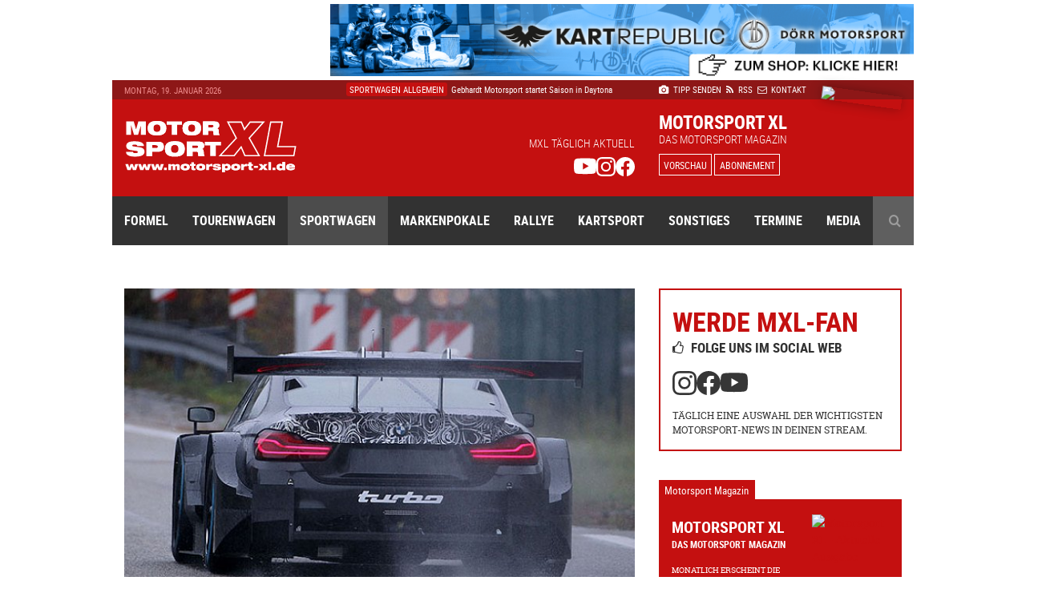

--- FILE ---
content_type: text/html; charset=UTF-8
request_url: https://www.motorsport-xl.de/news/2018/DTM/Roll-out-des-BMW-M4-DTM-mit-Zwei-Liter-Turbomotor-33462.html
body_size: 11664
content:
<!doctype html><html class="no-js" lang="de" prefix="og: ogp.me/ns#"><head><meta charset="utf-8"><meta http-equiv="X-UA-Compatible" content="IE=edge"><meta name="viewport" content="width=device-width, initial-scale=1"><title>Roll-out des BMW M4 DTM mit Zwei-Liter-Turbomotor - DTM - Motorsport XL</title><meta name="description" content="Voller Fokus auf die DTM-Saison 2019: Der nach Class-1-Reglement modifizierte BMW M4 DTM, angetrieben vom neu entwickelten BMW Zwei-Liter-Turbomotor, hat im BMW Group Werk Dingolfing seine Premiere erlebt."><meta name="keywords" content="DTM, saison, class, turbo, power"><meta name="author" content="Motorsport XL - RIMO Verlags GmbH"><meta name="robots" content="index, follow"><link rel="canonical" href="https://www.motorsport-xl.de/news/2018/DTM/Roll-out-des-BMW-M4-DTM-mit-Zwei-Liter-Turbomotor-33462.html"><link rel="alternate" href="https://www.motorsport-xl.de/news/2018/DTM/Roll-out-des-BMW-M4-DTM-mit-Zwei-Liter-Turbomotor-33462.html" hreflang="x-default"><meta name="date" content="Mon, 29 Oct 18 08:45:00 +0100"><meta http-equiv="last-modified" content="Sun, 18 Jan 26 15:04:00 +0100"><link href="https://www.motorsport-xl.de/public/img/ct_600x400_f027-p90328893_highres_dingolfing_ger_27th_.jpg" rel="image_src"><meta name="og:site_name" content="Motorsport XL - RIMO Verlags GmbH"><meta name="og:title" content="Roll-out des BMW M4 DTM mit Zwei-Liter-Turbomotor - DTM - Motorsport XL"><meta name="og:url" content="https://www.motorsport-xl.de/news/2018/DTM/Roll-out-des-BMW-M4-DTM-mit-Zwei-Liter-Turbomotor-33462.html"><meta name="og:description" content="Voller Fokus auf die DTM-Saison 2019: Der nach Class-1-Reglement modifizierte BMW M4 DTM, angetrieben vom neu entwickelten BMW Zwei-Liter-Turbomotor, hat im BMW Group Werk Dingolfing seine Premiere erlebt."><meta name="og:type" content="website"><meta name="og:image" content="https://www.motorsport-xl.de/public/img/ct_600x400_f027-p90328893_highres_dingolfing_ger_27th_.jpg"><meta name="twitter:card" content="summary"><meta name="twitter:title" content="Roll-out des BMW M4 DTM mit Zwei-Liter-Turbomotor - DTM - Motorsport XL"><meta name="twitter:url" content="https://www.motorsport-xl.de/news/2018/DTM/Roll-out-des-BMW-M4-DTM-mit-Zwei-Liter-Turbomotor-33462.html"><meta name="twitter:description" content="Voller Fokus auf die DTM-Saison 2019: Der nach Class-1-Reglement modifizierte BMW M4 DTM, angetrieben vom neu entwickelten BMW Zwei-Liter-Turbomotor, hat im BMW Group Werk Dingolfing seine Premiere erlebt."><meta name="twitter:image" content="https://www.motorsport-xl.de/public/img/ct_600x400_f027-p90328893_highres_dingolfing_ger_27th_.jpg"><link href="https://www.motorsport-xl.de/feed/rss.xml" rel="alternate" type="application/rss+xml" title="Aktuelle Motorsport News als RSS-Feed"><link rel="search" type="application/opensearchdescription+xml" title="Motorsport-XL.de Suche" href="https://cdn.motorsport-xl.de/srv/static/WebData/ext.c/opensearch.xml" /><link rel="apple-touch-icon" sizes="180x180" href="https://cdn.motorsport-xl.de/srv/static/images/theme-2017/favicons/apple-touch-icon.png"><link rel="icon" type="image/png" href="https://cdn.motorsport-xl.de/srv/static/images/theme-2017/favicons/favicon-32x32.png" sizes="32x32"><link rel="icon" type="image/png" href="https://cdn.motorsport-xl.de/srv/static/images/theme-2017/favicons/favicon-194x194.png" sizes="194x194"><link rel="icon" type="image/png" href="https://cdn.motorsport-xl.de/srv/static/images/theme-2017/favicons/android-chrome-192x192.png" sizes="192x192"><link rel="icon" type="image/png" href="https://cdn.motorsport-xl.de/srv/static/images/theme-2017/favicons/favicon-16x16.png" sizes="16x16"><link rel="manifest" href="https://cdn.motorsport-xl.de/srv/static/images/theme-2017/favicons/manifest.json"><link rel="mask-icon" href="https://cdn.motorsport-xl.de/srv/static/images/theme-2017/favicons/safari-pinned-tab.svg" color="#c41010"><link rel="shortcut icon" href="https://cdn.motorsport-xl.de/srv/static/images/theme-2017/favicons/favicon.ico"><meta name="msapplication-TileColor" content="#c41010"><meta name="msapplication-TileImage" content="https://cdn.motorsport-xl.de/srv/static/images/theme-2017/favicons/mstile-144x144.png"><meta name="msapplication-config" content="https://cdn.motorsport-xl.de/srv/static/images/theme-2017/favicons/browserconfig.xml"><meta name="theme-color" content="#8d1717"><link href="https://www.motorsport-xl.de/public/css/f4bc71c56ab9a1a2472021d5c1f9787a.css" rel="stylesheet" type='text/css'><link rel="preconnect" href="https://cloud.ccm19.de" crossorigin><link rel="preconnect" href="https://cdn.motorsport-xl.de/" crossorigin><link rel="preconnect" href="https://pagead2.googlesyndication.com" crossorigin><link rel="preconnect" href="https://static.cloudflareinsights.com" crossorigin><script src="https://cloud.ccm19.de/app.js?apiKey=aabbfd5aa88e3ddd8e227925e6e7bbdbaf0fd2cc8a786d57&amp;domain=649591429128795c580518e2" referrerpolicy="origin"></script><script>document.createElement("picture");</script><script src="https://cdn.motorsport-xl.de/srv/static/js/theme-2017/vendor/picturefill.min.js" async></script><script type="text/javascript">var _RMData=new Object();_RMData["base"]="https://www.motorsport-xl.de/";_RMData["static"]="https://cdn.motorsport-xl.de/srv/static/";_RMData["currentLanguage"]="de";</script><script async src="https://www.googletagmanager.com/gtag/js?id=G-G5SB6VR4P1"></script><script>window.dataLayer = window.dataLayer || [];function gtag(){dataLayer.push(arguments);}gtag('js', new Date());gtag('config', 'G-G5SB6VR4P1');</script></head><body id="page" itemscope itemtype="https://schema.org/WebSite"><!--[if lt IE 9]><div id="old-browser"><div class="headline">Ihr Browser ist veraltet</div><p>Ihre Browser-Version ist zu alt, um die Webseite richtig darzustellen. Bitte verwenden Sie einen aktuellen Browser.</p></div><![endif]--><div class="row collapse" id="page__outside-advertsing"><div id="page__advertising--top" class="text-right column"><a href="https://www.motorsport-xl.de/api/advertising/ad.c.php?f=MTQ1" target="_blank" style="padding:0px!important;background:none!important;" rel="nofollow"><img src="https://cdn.motorsport-xl.de/srv/image.api/content/Widgets/Werbung/2023/D_rr_Kart_Republic/c53a-leaderboard_doerr_2023.jpg" width="728" height="90"></a></div><div id="page__advertising--skyscraper" class="text-left show-for-large column push-12" style="margin-top:100px;"><script async src="//pagead2.googlesyndication.com/pagead/js/adsbygoogle.js"></script><ins class="adsbygoogle" style="display:inline-block;width:160px;height:600px" data-ad-client="ca-pub-9934933095159694" data-ad-slot="7814125706"></ins><script>(adsbygoogle = window.adsbygoogle || []).push({});</script></div></div><header class="header"><div class="row header__meta"><div class="small-9 medium-5 large-3 column text-left show-for-medium header__meta--date">Montag, 19. Januar 2026</div><div class="small-12 medium-5 large-5 column text-center show-for-large header__meta--newsticker"><ul class="ticker"><li itemscope itemtype="https://schema.org/Article"><a href="/news/2026/24h-Dubai/BMW-landet-Doppelsieg-in-Dubai-57935.html" itemprop="url"><span class="ticker--category" itemprop="genre">24h Dubai</span><span class="ticker--headline" itemprop="headline">BMW landet Doppelsieg in Dubai</span><meta itemprop="datePublished" content="2026-01-18T15:04:00+01:00"><meta itemprop="dateModified" content="2026-01-18T15:07:40+01:00"><meta itemprop="dateCreated" content="2026-01-18T15:07:16+01:00"><meta itemprop="author" content="Motorsport XL - RIMO Verlags GmbH"><meta itemprop="publisher" content="Motorsport XL - RIMO Verlags GmbH"></a></li><li itemscope itemtype="https://schema.org/Article"><a href="/news/2026/Rallye-Dakar/Nasser-Al-Attiyah-beschert-Dacia-ersten-Dakar-Triumph-57934.html" itemprop="url"><span class="ticker--category" itemprop="genre">Rallye Dakar</span><span class="ticker--headline" itemprop="headline">Nasser Al-Attiyah beschert Dacia ersten Dakar &hellip;</span><meta itemprop="datePublished" content="2026-01-18T09:24:00+01:00"><meta itemprop="dateModified" content="2026-01-18T09:30:38+01:00"><meta itemprop="dateCreated" content="2026-01-18T09:25:06+01:00"><meta itemprop="author" content="Motorsport XL - RIMO Verlags GmbH"><meta itemprop="publisher" content="Motorsport XL - RIMO Verlags GmbH"></a></li><li itemscope itemtype="https://schema.org/Article"><a href="/news/2026/Sportwagen-Allgemein/Gebhardt-Motorsport-startet-Saison-in-Daytona-57933.html" itemprop="url"><span class="ticker--category" itemprop="genre">Sportwagen Allgemein</span><span class="ticker--headline" itemprop="headline">Gebhardt Motorsport startet Saison in Daytona</span><meta itemprop="datePublished" content="2026-01-18T09:18:00+01:00"><meta itemprop="dateModified" content="2026-01-18T09:20:31+01:00"><meta itemprop="dateCreated" content="2026-01-18T09:20:31+01:00"><meta itemprop="author" content="Motorsport XL - RIMO Verlags GmbH"><meta itemprop="publisher" content="Motorsport XL - RIMO Verlags GmbH"></a></li><li itemscope itemtype="https://schema.org/Article"><a href="/news/2026/24h-Dubai/Mercedes-AMG-Team-TFT-Racing-startet-mit-GT3-Pole-in-die-24H-DUBAI-57932.html" itemprop="url"><span class="ticker--category" itemprop="genre">24h Dubai</span><span class="ticker--headline" itemprop="headline">Mercedes-AMG-Team TFT Racing startet mit GT3- &hellip;</span><meta itemprop="datePublished" content="2026-01-17T08:54:00+01:00"><meta itemprop="dateModified" content="2026-01-17T09:00:36+01:00"><meta itemprop="dateCreated" content="2026-01-17T08:57:23+01:00"><meta itemprop="author" content="Motorsport XL - RIMO Verlags GmbH"><meta itemprop="publisher" content="Motorsport XL - RIMO Verlags GmbH"></a></li><li itemscope itemtype="https://schema.org/Article"><a href="/news/2026/Prototype-Masters/Grosse-Ueberraschung-um-Franz-Konrad-57931.html" itemprop="url"><span class="ticker--category" itemprop="genre">Prototype Masters</span><span class="ticker--headline" itemprop="headline">Große Überraschung um Franz Konrad</span><meta itemprop="datePublished" content="2026-01-17T00:05:00+01:00"><meta itemprop="dateModified" content="2026-01-17T08:40:46+01:00"><meta itemprop="dateCreated" content="2026-01-16T22:09:59+01:00"><meta itemprop="author" content="Motorsport XL - RIMO Verlags GmbH"><meta itemprop="publisher" content="Motorsport XL - RIMO Verlags GmbH"></a></li></ul></div><div class="small-12 medium-7 large-4 column text-left medium-text-right large-text-left header__meta--navigation"><a href="/com/presse.html" title="Der Redaktion einen Tipp senden" itemprop="url"><i class="fa fa-camera" aria-hidden="true"></i>&nbsp;Tipp senden</a>&ensp;<a href="/com/feeds.html" title="Aktuelle Motorsport News als RSS-Feed" itemprop="url" class="show-for-medium"><i class="fa fa-rss" aria-hidden="true"></i>&nbsp;RSS</a><a href="/com/abonnement.html" title="Das Magazin Motorsport XL im Abo" itemprop="url" class="show-for-small-only"><i class="fa fa-star" aria-hidden="true"></i>&nbsp;Abo</a>&ensp;<a href="/com/kontakt.html" title="Kontakt und Ansprechpartner von Motorsport XL" itemprop="url"><i class="fa fa-envelope-o" aria-hidden="true"></i>&nbsp;Kontakt</a></div></div><div class="row header__main"><div class="small-6 medium-3 large-3 column text-left header__main--logo"><a href="/"><img src="https://cdn.motorsport-xl.de/srv/static/images/theme-2017/logos/motorsport-xl-logo-header.svg" class="img-responsive" alt="Motorsport XL Logo"></a></div><div class="small-6 medium-6 large-5 column text-right show-for-large header__main--fan-counter"><div class="fan-counter--headline">MXL täglich aktuell</div><div class="fan-counter--links"><a href="https://www.youtube.com/@motorsportxl" target="_blank" rel="nofollow" class="social--link"><img src="https://cdn.motorsport-xl.de/srv/static/images/theme-2017/icons/youtube-white.svg" width="24" height="24" alt="Motorsport XL auf YouTube folgen"></a><a href="https://www.instagram.com/motorsportxl_official/" target="_blank" rel="nofollow" class="social--link"><img src="https://cdn.motorsport-xl.de/srv/static/images/theme-2017/icons/instagram-white.svg" width="24" height="24" alt="Motorsport XL auf Instagram folgen"></a><a href="https://www.facebook.com/motorsport.xl" target="_blank" rel="nofollow" class="social--link"><img src="https://cdn.motorsport-xl.de/srv/static/images/theme-2017/icons/facebook-white.svg" width="24" height="24" alt="Motorsport XL auf Facebook folgen"></a></div></div><div class="small-6 medium-7 large-4 column text-right large-text-left header__main--preview"><span class="preview--headline show-for-medium">Motorsport XL</span><span class="preview--subheadline show-for-medium">Das Motorsport Magazin</span><a href="/magazin/vorschau.html" class="button button--inverted button--small">Vorschau</a>&nbsp;<a href="/com/abonnement.html" class="button button--inverted button--small show-for-medium">Abonnement</a><img src="https://www.motorsport-xl.de/cms/content/Eigene-Uploads/Magazin-Vorschau/mxl_cover.jpg?nocache=1768795227" class="preview--cover"></div></div><nav class="row header__navigation" itemscope itemtype="https://schema.org/SiteNavigationElement"><div class="small-12 medium-12 column hide-for-large text-center header__navigation--mobile-opener"><a href="javascript:void(0);"><i class="fa fa-bars" aria-hidden="true"></i>&ensp;Menü</a></div><div class="navigation--wrapper"><ul class="main-navigation"><li class="item--first-level"><a itemprop="url" href="/news/Formelsport.html" class="">Formel<i class="fa fa-angle-down hide-for-large item--dropdown" aria-hidden="true"></i></a><div class="item--subnavigation"><ul class="large-3 column"><li class=""><a itemprop="url" href="/news/Austria-Formel-Cup.html">Austria Formel Cup</a></li><li class=""><a itemprop="url" href="/news/F1-Academy.html">F1 Academy</a></li><li class=""><a itemprop="url" href="/news/FIA-Formel-E.html">FIA Formel E</a></li></ul><ul class="large-3 column"><li class=""><a itemprop="url" href="/news/FIA-Formula-3-Championship.html">FIA Formula 3 Championship</a></li><li class=""><a itemprop="url" href="/news/Formel-1.html">Formel 1</a></li><li class=""><a itemprop="url" href="/news/Formel-2.html">Formel 2</a></li></ul><ul class="large-3 column"><li class=""><a itemprop="url" href="/news/Formel-4.html">Formel 4</a></li><li class=""><a itemprop="url" href="/news/Formula-Regional-European-Championship.html">Formula Regional European Championship</a></li><li class=""><a itemprop="url" href="/news/Formula-Winter-Series.html">Formula Winter Series</a></li></ul></div></li><li class="item--first-level"><a itemprop="url" href="/news/Tourenwagen.html" class="">Tourenwagen<i class="fa fa-angle-down hide-for-large item--dropdown" aria-hidden="true"></i></a><div class="item--subnavigation"><ul class="large-3 column"><li class=""><a itemprop="url" href="/news/24h-Nuerburgring.html">24h Nürburgring</a></li><li class=""><a itemprop="url" href="/news/PRTC.html">PRTC</a></li><li class=""><a itemprop="url" href="/news/RCN.html">RCN</a></li></ul><ul class="large-3 column"><li class=""><a itemprop="url" href="/news/STT.html">STT</a></li><li class=""><a itemprop="url" href="/news/VLN.html">VLN</a></li></ul></div></li><li class="item--first-level"><a itemprop="url" href="/news/Sportwagen.html" class="active">Sportwagen<i class="fa fa-angle-down hide-for-large item--dropdown" aria-hidden="true"></i></a><div class="item--subnavigation"><ul class="large-3 column"><li class=""><a itemprop="url" href="/news/24h-Le-Mans.html">24h Le Mans</a></li><li class=""><a itemprop="url" href="/news/6h-Portimao.html">6h Portimao</a></li><li class=""><a itemprop="url" href="/news/ADAC-GT-Masters.html">ADAC GT Masters</a></li><li class=""><a itemprop="url" href="/news/ADAC-GT4-Germany.html">ADAC GT4 Germany</a></li></ul><ul class="large-3 column"><li class="active"><a itemprop="url" href="/news/DTM.html">DTM</a></li><li class=""><a itemprop="url" href="/news/FIA-WEC.html">FIA WEC</a></li><li class=""><a itemprop="url" href="/news/GT-Summer-Series.html">GT Summer Series</a></li><li class=""><a itemprop="url" href="/news/GT-Winter-Series.html">GT Winter Series</a></li></ul><ul class="large-3 column"><li class=""><a itemprop="url" href="/news/GT-World-Challenge.html">GT World Challenge</a></li><li class=""><a itemprop="url" href="/news/GT4-Winter-Series.html">GT4 Winter Series</a></li><li class=""><a itemprop="url" href="/news/IMSA-SportsCar-Championship.html">IMSA SportsCar Championship</a></li><li class=""><a itemprop="url" href="/news/Prototype-Cup-Germany.html">Prototype Cup Germany</a></li></ul><ul class="large-3 column"><li class=""><a itemprop="url" href="/news/Prototype-Masters.html">Prototype Masters</a></li><li class=""><a itemprop="url" href="/news/Prototype-Winter-Series.html">Prototype Winter Series</a></li><li class=""><a itemprop="url" href="/news/Sports-Prototype-Winter-Series.html">Sports Prototype Winter Series</a></li></ul></div></li><li class="item--first-level"><a itemprop="url" href="/news/Markenpokale.html" class="">Markenpokale<i class="fa fa-angle-down hide-for-large item--dropdown" aria-hidden="true"></i></a><div class="item--subnavigation"><ul class="large-3 column"><li class=""><a itemprop="url" href="/news/PCHC.html">PCHC</a></li><li class=""><a itemprop="url" href="/news/Polo-Cup.html">Polo Cup</a></li><li class=""><a itemprop="url" href="/news/Porsche-Carrera-Cup.html">Porsche Carrera Cup</a></li></ul><ul class="large-3 column"><li class=""><a itemprop="url" href="/news/Porsche-Sports-Cup.html">Porsche Sports Cup</a></li><li class=""><a itemprop="url" href="/news/Porsche-Super-Cup.html">Porsche Super Cup</a></li></ul></div></li><li class="item--first-level"><a itemprop="url" href="/news/Rallye.html" class="">Rallye<i class="fa fa-angle-down hide-for-large item--dropdown" aria-hidden="true"></i></a><div class="item--subnavigation"><ul class="large-3 column"><li class=""><a itemprop="url" href="/news/ADAC-Opel-Rallye-Cup.html">ADAC Opel Rallye Cup</a></li><li class=""><a itemprop="url" href="/news/ADAC-Rallye-Junior-Cup.html">ADAC Rallye Junior Cup</a></li><li class=""><a itemprop="url" href="/news/Extreme-E.html">Extreme E</a></li></ul><ul class="large-3 column"><li class=""><a itemprop="url" href="/news/HJS-Rallye.html">HJS Rallye</a></li><li class=""><a itemprop="url" href="/news/Rallycross.html">Rallycross</a></li><li class=""><a itemprop="url" href="/news/Rallye-Dakar.html">Rallye Dakar</a></li></ul><ul class="large-3 column"><li class=""><a itemprop="url" href="/news/Rallye-DM.html">Rallye DM</a></li><li class=""><a itemprop="url" href="/news/Rallye-WM.html">Rallye WM</a></li></ul></div></li><li class="item--first-level"><a itemprop="url" href="/news/Kartsport.html" class="">Kartsport<i class="fa fa-angle-down hide-for-large item--dropdown" aria-hidden="true"></i></a><div class="item--subnavigation"><ul class="large-3 column"><li class=""><a itemprop="url" href="/news/ADAC-Kart-Masters.html">ADAC Kart Masters</a></li><li class=""><a itemprop="url" href="/news/Champions-of-the-Future.html">Champions of the Future</a></li><li class=""><a itemprop="url" href="/news/CIK-FIA.html">CIK/FIA</a></li><li class=""><a itemprop="url" href="/news/DKM.html">DKM</a></li><li class=""><a itemprop="url" href="/news/Eifel-Erft-Cup.html">Eifel-Erft Cup</a></li><li class=""><a itemprop="url" href="/news/German-Karting-Series.html">German Karting Series</a></li></ul><ul class="large-3 column"><li class=""><a itemprop="url" href="/news/GTC.html">GTC</a></li><li class=""><a itemprop="url" href="/news/IAME-Series-Germany.html">IAME Series Germany</a></li><li class=""><a itemprop="url" href="/news/Kart-Trophy-Weiss-Blau.html">Kart-Trophy Weiß-Blau</a></li><li class=""><a itemprop="url" href="/news/KCK-Pure-Racing-Cup.html">KCK Pure Racing Cup</a></li><li class=""><a itemprop="url" href="/news/NAKC.html">NAKC</a></li><li class=""><a itemprop="url" href="/news/OAKC.html">OAKC</a></li></ul><ul class="large-3 column"><li class=""><a itemprop="url" href="/news/Rok-Cup.html">Rok Cup</a></li><li class=""><a itemprop="url" href="/news/ROTAX-Grand-Finals.html">ROTAX Grand Finals</a></li><li class=""><a itemprop="url" href="/news/ROTAX-MAX-Challenge.html">ROTAX MAX Challenge</a></li><li class=""><a itemprop="url" href="/news/ROTAX-MAX-Euro-Trophy.html">ROTAX MAX Euro Trophy</a></li><li class=""><a itemprop="url" href="/news/SAKC.html">SAKC</a></li><li class=""><a itemprop="url" href="/news/WAKC.html">WAKC</a></li></ul><ul class="large-3 column"><li class=""><a itemprop="url" href="/news/Wintersaison.html">Wintersaison</a></li><li class=""><a itemprop="url" href="/news/WSK.html">WSK</a></li><li class=""><a itemprop="url" href="/news/X30-Euro-Series.html">X30 Euro Series</a></li></ul></div></li><li class="item--first-level"><a itemprop="url" href="/news/Sonstiges.html" class="">Sonstiges<i class="fa fa-angle-down hide-for-large item--dropdown" aria-hidden="true"></i></a><div class="item--subnavigation"><ul class="large-3 column"><li class=""><a itemprop="url" href="/news/Auto-Strasse.html">Auto & Straße</a></li><li class=""><a itemprop="url" href="/news/Automobilsport.html">Automobilsport</a></li><li class=""><a itemprop="url" href="/news/E-Sport.html">E-Sport</a></li></ul><ul class="large-3 column"><li class=""><a itemprop="url" href="/news/Heft.html">Heft</a></li><li class=""><a itemprop="url" href="/news/Interview.html">Interview</a></li><li class=""><a itemprop="url" href="/news/Produktvorstellung.html">Produktvorstellung</a></li></ul><ul class="large-3 column"><li class=""><a itemprop="url" href="/news/Sonstiges.html">Sonstiges</a></li></ul></div></li><li class="item--first-level"><a itemprop="url" href="/com/rennkalender-auswahl.html" class="">Termine<i class="fa fa-angle-down hide-for-large item--dropdown" aria-hidden="true"></i></a><div class="item--subnavigation"><ul class="large-3 column"><li class=""><a itemprop="url" href="/kalender/formelsport-termine-2026.html">Formelsport</a></li><li class=""><a itemprop="url" href="/kalender/tourenwagen-termine-2026.html">Tourenwagen</a></li><li class=""><a itemprop="url" href="/kalender/sportwagen-termine-2026.html">Sportwagen</a></li></ul><ul class="large-3 column"><li class=""><a itemprop="url" href="/kalender/markenpokale-termine-2026.html">Markenpokale</a></li><li class=""><a itemprop="url" href="/kalender/rallye-termine-2026.html">Rallye</a></li><li class=""><a itemprop="url" href="/kalender/kartsport-termine-2026.html">Kartsport</a></li></ul></div></li><li class="item--first-level"><a itemprop="url" href="javascript:void(0);" class="">Media<i class="fa fa-angle-down hide-for-large item--dropdown" aria-hidden="true"></i></a><div class="item--subnavigation"><ul class="large-3 column"><li class=""><a itemprop="url" href="/com/abonnement.html">Abonnement</a></li><li class=""><a itemprop="url" href="/com/produkte.html">Produkte-Shop</a></li><li class=""><a itemprop="url" href="/gallery.html">Bildergalerien</a></li></ul><ul class="large-3 column"><li class=""><a itemprop="url" href="/mediacenter.html">Videothek</a></li><li class=""><a itemprop="url" href="/com/presse.html">Tipp senden</a></li><li class=""><a itemprop="url" href="/com/presse.html#presse">Presse</a></li></ul><ul class="large-3 column"><li class=""><a itemprop="url" href="/com/feeds.html">RSS Feeds</a></li><li class=""><a itemprop="url" href="/com/mediadaten.html">Mediadaten</a></li><li class=""><a itemprop="url" href="/com/kontakt.html">Kontakt</a></li></ul><ul class="large-3 column"><li class=""><a itemprop="url" href="/com/kontakt.html">Impressum</a></li><li class=""><a itemprop="url" href="/datenschutz.html">Datenschutz</a></li></ul></div></li><li class="item--first-level item--search item--last"><a itemprop="url" href="javascript:void(0);" class="show-for-large"><i class="fa fa-search" aria-hidden="true"></i></a><div class="item--subnavigation"><form action="/com/suchen.html" method="get" name="search"><input type="text" name="q" value="" placeholder="Geben Sie Ihren Suchbegriff ein ..."></form></div></li></ul></div></nav></header><div class="row content__container content__container--news" itemprop="mainEntity"><div class="small-12 medium-12 large-8 column content news__detail--normal"><article class="row collapse" itemscope itemtype="https://schema.org/Article"><meta itemprop="datePublished" content="2018-10-29T08:45:00+01:00"><meta itemprop="dateModified" content="2018-10-29T10:26:04+01:00"><meta itemprop="dateCreated" content="2018-10-29T08:47:57+01:00"><meta itemprop="author" content="Motorsport XL - RIMO Verlags GmbH"><meta itemprop="publisher" content="Motorsport XL - RIMO Verlags GmbH"><div class="small-12 column news__detail__slider"><div class="owl-carousel--news"><figure class="news__detail__slider--item item"><picture itemscope itemtype="https://schema.org/ImageObject"><!--[if IE 9]><video style="display: none;"><![endif]--><source data-srcset="https://www.motorsport-xl.de/public/img/ct_650x433_f027-p90328893_highres_dingolfing_ger_27th_.jpg" media="(min-width: 64em)"><source data-srcset="https://www.motorsport-xl.de/public/img/ct_730x487_f027-p90328893_highres_dingolfing_ger_27th_.jpg" media="(min-width: 40em)"><!--[if IE 9]></video><![endif]--><img src="https://www.motorsport-xl.de/public/img/ct_50x33_f027-p90328893_highres_dingolfing_ger_27th_.jpg" data-src="https://www.motorsport-xl.de/public/img/ct_360x240_f027-p90328893_highres_dingolfing_ger_27th_.jpg" alt="Foto: BMW" class="lazyload img-responsive lazy-animation" itemprop="image"><figcaption>Foto: BMW</figcaption></picture></figure></div></div><header class="small-12 column text-center "><div class="news__category-date"><div class="news__category-date--category" itemprop="genre">DTM</div><div class="news__category-date--date">29.10.2018</div></div><h1 itemprop="headline">Roll-out des BMW M4 DTM mit Zwei-Liter-Turbomotor</h1></header><aside class="small-12 column text-center social-sharing"><ul class="social-sharing-list"><li class="facebook"><a href="https://www.facebook.com/sharer/sharer.php?u=https%3A%2F%2Fwww.motorsport-xl.de%2Fnews%2F2018%2FDTM%2FRoll-out-des-BMW-M4-DTM-mit-Zwei-Liter-Turbomotor-33462.html" rel="nofollow" target="_blank"><i class="bi bi-facebook" aria-hidden="true"></i></a></li><li class="twitter"><a href="https://x.com/intent/post?text=Roll-out+des+BMW+M4+DTM+mit+Zwei-Liter-Turbomotor+-+DTM+-+Motorsport+XL&url=https%3A%2F%2Fwww.motorsport-xl.de%2Fnews%2F2018%2FDTM%2FRoll-out-des-BMW-M4-DTM-mit-Zwei-Liter-Turbomotor-33462.html" rel="nofollow" target="_blank"><i class="bi bi-twitter-x" aria-hidden="true"></i></a></li><li class="linkedin"><a href="https://www.linkedin.com/shareArticle?mini=true&url=https%3A%2F%2Fwww.motorsport-xl.de%2Fnews%2F2018%2FDTM%2FRoll-out-des-BMW-M4-DTM-mit-Zwei-Liter-Turbomotor-33462.html" rel="nofollow" target="_blank"><i class="bi bi-linkedin" aria-hidden="true"></i></a></li><li class="xing"><a href="https://www.xing.com/spi/shares/new?url=https%3A%2F%2Fwww.motorsport-xl.de%2Fnews%2F2018%2FDTM%2FRoll-out-des-BMW-M4-DTM-mit-Zwei-Liter-Turbomotor-33462.html" rel="nofollow" target="_blank"><i class="fa fa-xing" aria-hidden="true"></i></a></li><li class="mail"><a href="mailto:?subject=Roll-out des BMW M4 DTM mit Zwei-Liter-Turbomotor - DTM - Motorsport XL&body=https%3A%2F%2Fwww.motorsport-xl.de%2Fnews%2F2018%2FDTM%2FRoll-out-des-BMW-M4-DTM-mit-Zwei-Liter-Turbomotor-33462.html" rel="nofollow"><i class="bi bi-envelope-at" aria-hidden="true"></i></a></li></ul></aside><section class="small-12 column news__detail--normal--text" itemprop="articleBody"><strong>Voller Fokus auf die DTM-Saison 2019: Der nach Class-1-Reglement modifizierte BMW M4 DTM, angetrieben vom neu entwickelten BMW Zwei-Liter-Turbomotor, hat im BMW Group Werk Dingolfing seine Premiere erlebt. Mit BMW Werksfahrer Bruno Spengler (CA) am Steuer legte das Fahrzeug die ersten Kilometer mit BMW Turbo Power zurück.</strong><br /><br />Der Turbomotor ist ein wesentlicher Bestandteil des neuen Class-1-Regelwerks, das ab der kommenden Saison 2019 in der DTM gilt. Die bisherigen V8-Aggregate werden durch effiziente und deutlich leistungsstärkere Vier-Zylinder-Turbomotoren mit zwei Litern Hubraum abgelöst. Alle für den Einbau des neuen Motors notwendigen Modifikationen gemäß Class-1-Reglements wurden am BMW M4 DTM vorgenommen. So gab es unter anderem Veränderungen an den Kühlein- und -auslässen sowie am Ansaug- und Abgassystem. Bis zur Homologation des neuen Fahrzeugs werden weitere Evolutionsstufen vor dem Hintergrund des neuen Regelwerks folgen.<br /><br /><div class="small-12 column text-center in-text__advertising"><small>Anzeige</small><a href="https://www.motorsport-xl.de/api/advertising/ad.c.php?f=Mzc=" target="_blank" style="padding:0px!important;background:none!important;" rel="nofollow"><img src="https://cdn.motorsport-xl.de/srv/image.api/content/Widgets/Werbung/2023/ROTAX_Max_Challenge/5af8-rmc_2023_250x200.jpg" width="250" height="200"></a></div>„Seit fast 50 Jahren ist BMW Turbo Power im Rennsport erfolgreich. Im Debütjahr des BMW Turboantriebs im Jahr 1969 wurde Dieter Quester mit dem BMW 2002 TI direkt Tourenwagen-Europameister. 1973 folgte dann im BMW 2002 turbo das erste in Serie hergestellte deutsche Automobil mit Turbolader. Jetzt schreiben wir in der DTM ein neues Kapitel dieser Geschichte“, sagt BMW Motorsport Direktor Jens Marquardt. „Unsere ersten Kilometer in der Class-1-Ära sind sehr positiv verlaufen, wir sind mit allen Funktionstests zufrieden. Der Sound des neuen Turbos ist großartig. Seine beeindruckendste Eigenschaft ist aber die Effizienz – und das bei ordentlich mehr Leistung als beim Vorgängermodell.“<br /><br />„Nach meinen ersten Kilometern mit dem neuen DTM-Motor kann ich die kommende Saison kaum erwarten“, sagte Spengler. „Ich kann mir gut vorstellen, wie viel Spaß es machen wird, mit so viel BMW Turbo Power auf die Rennstrecke zu gehen. Man spürt die zusätzlichen PS deutlich. Wir werden den Fans 2019 noch mehr Spektakel bieten können. Der Volllastanteil sinkt – dafür ist der Top-Speed höher als vorher. Wir werden am Steuer noch mehr arbeiten müssen.“<br /><br />Der erste ITR-Test in der Vorbereitung auf die Saison 2019 steht vom 11. bis 14. November 2018 in Estoril (PT) auf dem Programm.</section><div class="small-12 column text-center in-text__advertising" style="margin-bottom: 0; margin-top: 1.875rem"><small>Anzeige</small><a href="https://www.motorsport-xl.de/api/advertising/ad.c.php?f=MTg0" target="_blank" style="padding:0px!important;background:none!important;" rel="nofollow"><img src="https://cdn.motorsport-xl.de/srv/image.api/content/Widgets/Werbung/2025/MXL_Kartbahnen_Guide/6aeb-banner_kartbahnen_guide.png" width="650" height="250"></a></div><aside class="small-12 column text-center social-sharing"><hr><ul class="social-sharing-list"><li class="facebook"><a href="https://www.facebook.com/sharer/sharer.php?u=https%3A%2F%2Fwww.motorsport-xl.de%2Fnews%2F2018%2FDTM%2FRoll-out-des-BMW-M4-DTM-mit-Zwei-Liter-Turbomotor-33462.html" rel="nofollow" target="_blank"><i class="bi bi-facebook" aria-hidden="true"></i></a></li><li class="twitter"><a href="https://x.com/intent/post?text=Roll-out+des+BMW+M4+DTM+mit+Zwei-Liter-Turbomotor+-+DTM+-+Motorsport+XL&url=https%3A%2F%2Fwww.motorsport-xl.de%2Fnews%2F2018%2FDTM%2FRoll-out-des-BMW-M4-DTM-mit-Zwei-Liter-Turbomotor-33462.html" rel="nofollow" target="_blank"><i class="bi bi-twitter-x" aria-hidden="true"></i></a></li><li class="linkedin"><a href="https://www.linkedin.com/shareArticle?mini=true&url=https%3A%2F%2Fwww.motorsport-xl.de%2Fnews%2F2018%2FDTM%2FRoll-out-des-BMW-M4-DTM-mit-Zwei-Liter-Turbomotor-33462.html" rel="nofollow" target="_blank"><i class="bi bi-linkedin" aria-hidden="true"></i></a></li><li class="xing"><a href="https://www.xing.com/spi/shares/new?url=https%3A%2F%2Fwww.motorsport-xl.de%2Fnews%2F2018%2FDTM%2FRoll-out-des-BMW-M4-DTM-mit-Zwei-Liter-Turbomotor-33462.html" rel="nofollow" target="_blank"><i class="fa fa-xing" aria-hidden="true"></i></a></li><li class="mail"><a href="mailto:?subject=Roll-out des BMW M4 DTM mit Zwei-Liter-Turbomotor - DTM - Motorsport XL&body=https%3A%2F%2Fwww.motorsport-xl.de%2Fnews%2F2018%2FDTM%2FRoll-out-des-BMW-M4-DTM-mit-Zwei-Liter-Turbomotor-33462.html" rel="nofollow"><i class="bi bi-envelope-at" aria-hidden="true"></i></a></li></ul></aside></article><aside class="row collapse recommended__article"><h4 class="small-12 column text-center">Das könnte dich auch interessieren</h4><article class="small-12 medium-4 column recommended__article--item" itemscope itemtype="https://schema.org/Article"><a href="/news/2026/24h-Dubai/Hofor-Racing-will-bei-den-24h-Dubai-zurueckschlagen-57918.html" itemprop="url"><figure><picture itemscope itemtype="https://schema.org/ImageObject"><!--[if IE 9]><video style="display: none;"><![endif]--><source data-srcset="https://www.motorsport-xl.de/public/img/ct_230x153_ba32-whatsapp_image_2026_01_11_at_10.58.55.jpg" media="(min-width: 64em)"><source data-srcset="https://www.motorsport-xl.de/public/img/ct_260x173_ba32-whatsapp_image_2026_01_11_at_10.58.55.jpg" media="(min-width: 40em)"><!--[if IE 9]></video><![endif]--><img src="https://www.motorsport-xl.de/public/img/ct_50x33_ba32-whatsapp_image_2026_01_11_at_10.58.55.jpg" data-src="https://www.motorsport-xl.de/public/img/ct_360x240_ba32-whatsapp_image_2026_01_11_at_10.58.55.jpg" alt="Hofor Racing will bei den 24h Dubai zurückschlagen" class="lazyload img-responsive lazy-animation" itemprop="image"></picture></figure><header><div class="news__category-date"><div class="news__category-date--category" itemprop="genre">24h Dubai</div><div class="news__category-date--date">14.01.2026</div></div><h5 itemprop="headline">Hofor Racing will bei den 24h Dubai zurückschlagen</h5></header></a></article><article class="small-12 medium-4 column recommended__article--item" itemscope itemtype="https://schema.org/Article"><a href="/news/2026/24h-Dubai/BMW-landet-Doppelsieg-in-Dubai-57935.html" itemprop="url"><figure><picture itemscope itemtype="https://schema.org/ImageObject"><!--[if IE 9]><video style="display: none;"><![endif]--><source data-srcset="https://www.motorsport-xl.de/public/img/ct_230x153_861c-10386ec3_d3d9_3a94_7464_f600c0899abb.jpg" media="(min-width: 64em)"><source data-srcset="https://www.motorsport-xl.de/public/img/ct_260x173_861c-10386ec3_d3d9_3a94_7464_f600c0899abb.jpg" media="(min-width: 40em)"><!--[if IE 9]></video><![endif]--><img src="https://www.motorsport-xl.de/public/img/ct_50x33_861c-10386ec3_d3d9_3a94_7464_f600c0899abb.jpg" data-src="https://www.motorsport-xl.de/public/img/ct_360x240_861c-10386ec3_d3d9_3a94_7464_f600c0899abb.jpg" alt="BMW landet Doppelsieg in Dubai" class="lazyload img-responsive lazy-animation" itemprop="image"></picture></figure><header><div class="news__category-date"><div class="news__category-date--category" itemprop="genre">24h Dubai</div><div class="news__category-date--date">18.01.2026</div></div><h5 itemprop="headline">BMW landet Doppelsieg in Dubai</h5></header></a></article><article class="small-12 medium-4 column recommended__article--item" itemscope itemtype="https://schema.org/Article"><a href="/news/2026/24h-Dubai/Julian-Hanses-Entscheidend-ist-durchzukommen-und-konstant-zu-bleiben-57921.html" itemprop="url"><figure><picture itemscope itemtype="https://schema.org/ImageObject"><!--[if IE 9]><video style="display: none;"><![endif]--><source data-srcset="https://www.motorsport-xl.de/public/img/ct_230x153_36d4-julian_hanses_steht_vor_start_bei_24h_rennen_in_dubai.jpg" media="(min-width: 64em)"><source data-srcset="https://www.motorsport-xl.de/public/img/ct_260x173_36d4-julian_hanses_steht_vor_start_bei_24h_rennen_in_dubai.jpg" media="(min-width: 40em)"><!--[if IE 9]></video><![endif]--><img src="https://www.motorsport-xl.de/public/img/ct_50x33_36d4-julian_hanses_steht_vor_start_bei_24h_rennen_in_dubai.jpg" data-src="https://www.motorsport-xl.de/public/img/ct_360x240_36d4-julian_hanses_steht_vor_start_bei_24h_rennen_in_dubai.jpg" alt="Julian Hanses: „Entscheidend ist, durchzukommen und konstant zu bleiben”" class="lazyload img-responsive lazy-animation" itemprop="image"></picture></figure><header><div class="news__category-date"><div class="news__category-date--category" itemprop="genre">24h Dubai</div><div class="news__category-date--date">15.01.2026</div></div><h5 itemprop="headline">Julian Hanses: „Entscheidend ist, durchzukommen und konstant zu bleiben”</h5></header></a></article></aside></div><aside class="small-12 medium-12 large-4 column sidebar"><section class="row small-12 column sidebarbox__social_profiles"><div class="small-12 column sidebarbox__social_profiles--headline">Werde MXL-Fan</div><div class="small-12 column sidebarbox__social_profiles--subheadline"><i class="fa fa-thumbs-o-up" aria-hidden="true" style="padding-left: 0"></i> Folge uns im social Web</div><div class="small-12 column sidebarbox__social_profiles--links"><a href="https://www.instagram.com/motorsportxl_official/" target="_blank" rel="nofollow" class="social--link"><img src="https://cdn.motorsport-xl.de/srv/static/WebData/Sidebar/Social-Profiles/assets/images/instagram.svg" width="24" height="24" alt="Motorsport XL auf Instagram folgen"></a><a href="https://www.facebook.com/motorsport.xl" target="_blank" rel="nofollow" class="social--link"><img src="https://cdn.motorsport-xl.de/srv/static/WebData/Sidebar/Social-Profiles/assets/images/facebook.svg" width="24" height="24" alt="Motorsport XL auf Facebook folgen"></a><a href="https://www.youtube.com/@motorsportxl" target="_blank" rel="nofollow" class="social--link"><img src="https://cdn.motorsport-xl.de/srv/static/WebData/Sidebar/Social-Profiles/assets/images/youtube.svg" width="24" height="24" alt="Motorsport XL auf YouTube folgen"></a></div><div class="small-12 column sidebarbox__social_profiles--description">Täglich eine Auswahl der wichtigsten Motorsport-News in deinen Stream.</div></a></section><section class="row small-12 column sidebarbox__magazin_preview"><div class="row small-12 column section__header--simple sidebar--header"><span class="section__header--name">Motorsport Magazin</span></div><div class="small-7 column sidebarbox__magazin_preview--info"><div class="sidebarbox__magazin_preview--headline">Motorsport XL</div><div class="sidebarbox__magazin_preview--subheadline">Das Motorsport Magazin</div><div class="sidebarbox__magazin_preview--description">Monatlich erscheint die neue Ausgabe unseres Motorsport Magazins.</div><div class="sidebarbox__magazin_preview--price">Für nur 5,90 EUR!</div></div><div class="small-5 column sidebarbox__magazin_preview--image"><a href="/magazin/vorschau.html"><img src="https://www.motorsport-xl.de/cms/content/Eigene-Uploads/Magazin-Vorschau/mxl_cover.jpg?nocache=1768795227" class="img-responive" alt="Motorsport XL - Aktuelle Ausgabe"></a></div><div class="small-12 column sidebarbox__magazin_preview--buttons"><a href="/magazin/vorschau.html" class="button button--inverted button--small">Vorschau</a>&nbsp;<a href="/com/abonnement.html" class="button button--inverted button--small">Abonnement</a></div></section><div class="row small-12 column sidebarbox__advertising text-center"><small>Anzeige</small><div><a href="https://www.motorsport-xl.de/api/advertising/ad.c.php?f=ODc=" target="_blank" style="padding:0px!important;background:none!important;" rel="nofollow"><img src="https://cdn.motorsport-xl.de/srv/image.api/content/Widgets/Werbung/2013/Nees_Racing/25bb-nees_250x60_2013_2.gif" width="250" height="60"></a></div><hr><div><a href="https://www.motorsport-xl.de/api/advertising/ad.c.php?f=Mjg=" target="_blank" style="padding:0px!important;background:none!important;" rel="nofollow"><img src="https://cdn.motorsport-xl.de/srv/image.api/content/Widgets/Werbung/2024/Solgat/994b-solgat_werbebanner_mxl_250x60.png" width="250" height="60"></a></div></div><section class="row small-12 column sidebarbox__event-results"><div class="row small-12 column section__header--simple sidebar--header"><span class="section__header--name">Termine DTM 2026</span></div><table class="small-12 column"><tbody><tr itemscope itemtype="https://schema.org/SportsEvent"><td class="sidebarbox__event-results--date"><meta itemprop="performer" content="DTM 2026"><meta itemprop="startDate" content="2026-04-24"><meta itemprop="endDate" content="2026-04-26">24.-26.04.2026</td><td class="sidebarbox__event-results--location"><span itemprop="location" itemscope itemtype="https://schema.org/Place"><span itemprop="name">Red Bull Ring (AT)</span><meta itemprop="address" content="Red Bull Ring (AT)"></span><meta itemprop="name" content="DTM 2026 - Red Bull Ring (AT)"></td><td class="sidebarbox__event-results--result text-right"></td></tr><tr itemscope itemtype="https://schema.org/SportsEvent"><td class="sidebarbox__event-results--date"><meta itemprop="performer" content="DTM 2026"><meta itemprop="startDate" content="2026-05-22"><meta itemprop="endDate" content="2026-05-24">22.-24.05.2026</td><td class="sidebarbox__event-results--location"><span itemprop="location" itemscope itemtype="https://schema.org/Place"><span itemprop="name">Zandvoort (NL)</span><meta itemprop="address" content="Zandvoort (NL)"></span><meta itemprop="name" content="DTM 2026 - Zandvoort (NL)"></td><td class="sidebarbox__event-results--result text-right"></td></tr><tr itemscope itemtype="https://schema.org/SportsEvent"><td class="sidebarbox__event-results--date"><meta itemprop="performer" content="DTM 2026"><meta itemprop="startDate" content="2026-06-19"><meta itemprop="endDate" content="2026-06-21">19.-21.06.2026</td><td class="sidebarbox__event-results--location"><span itemprop="location" itemscope itemtype="https://schema.org/Place"><span itemprop="name">Lausitzring</span><meta itemprop="address" content="Lausitzring"></span><meta itemprop="name" content="DTM 2026 - Lausitzring"></td><td class="sidebarbox__event-results--result text-right"></td></tr><tr itemscope itemtype="https://schema.org/SportsEvent"><td class="sidebarbox__event-results--date"><meta itemprop="performer" content="DTM 2026"><meta itemprop="startDate" content="2026-07-03"><meta itemprop="endDate" content="2026-07-05">03.-05.07.2026</td><td class="sidebarbox__event-results--location"><span itemprop="location" itemscope itemtype="https://schema.org/Place"><span itemprop="name">Norisring</span><meta itemprop="address" content="Norisring"></span><meta itemprop="name" content="DTM 2026 - Norisring"></td><td class="sidebarbox__event-results--result text-right"></td></tr><tr itemscope itemtype="https://schema.org/SportsEvent"><td class="sidebarbox__event-results--date"><meta itemprop="performer" content="DTM 2026"><meta itemprop="startDate" content="2026-07-24"><meta itemprop="endDate" content="2026-07-26">24.-26.07.2026</td><td class="sidebarbox__event-results--location"><span itemprop="location" itemscope itemtype="https://schema.org/Place"><span itemprop="name">Oschersleben</span><meta itemprop="address" content="Oschersleben"></span><meta itemprop="name" content="DTM 2026 - Oschersleben"></td><td class="sidebarbox__event-results--result text-right"></td></tr><tr itemscope itemtype="https://schema.org/SportsEvent"><td class="sidebarbox__event-results--date"><meta itemprop="performer" content="DTM 2026"><meta itemprop="startDate" content="2026-08-14"><meta itemprop="endDate" content="2026-08-16">14.-16.08.2026</td><td class="sidebarbox__event-results--location"><span itemprop="location" itemscope itemtype="https://schema.org/Place"><span itemprop="name">Nürburgring</span><meta itemprop="address" content="Nürburgring"></span><meta itemprop="name" content="DTM 2026 - Nürburgring"></td><td class="sidebarbox__event-results--result text-right"></td></tr><tr itemscope itemtype="https://schema.org/SportsEvent"><td class="sidebarbox__event-results--date"><meta itemprop="performer" content="DTM 2026"><meta itemprop="startDate" content="2026-09-11"><meta itemprop="endDate" content="2026-09-13">11.-13.09.2026</td><td class="sidebarbox__event-results--location"><span itemprop="location" itemscope itemtype="https://schema.org/Place"><span itemprop="name">Sachsenring</span><meta itemprop="address" content="Sachsenring"></span><meta itemprop="name" content="DTM 2026 - Sachsenring"></td><td class="sidebarbox__event-results--result text-right"></td></tr><tr itemscope itemtype="https://schema.org/SportsEvent"><td class="sidebarbox__event-results--date"><meta itemprop="performer" content="DTM 2026"><meta itemprop="startDate" content="2026-10-09"><meta itemprop="endDate" content="2026-10-11">09.-11.10.2026</td><td class="sidebarbox__event-results--location"><span itemprop="location" itemscope itemtype="https://schema.org/Place"><span itemprop="name">Hockenheimring</span><meta itemprop="address" content="Hockenheimring"></span><meta itemprop="name" content="DTM 2026 - Hockenheimring"></td><td class="sidebarbox__event-results--result text-right"></td></tr></tbody></table><div class="small-12 column text-center sidebarbox__event-results--buttons"><a href="/events/2026/DTM.html" class="button button--inverted button--small">Alle Ergebnisse im Archiv</a></div></section><div class="row small-12 column sidebarbox__advertising text-center"><small>Anzeige</small><div><a href="https://www.motorsport-xl.de/api/advertising/ad.c.php?f=NDU=" target="_blank" style="padding:0px!important;background:none!important;" rel="nofollow"><img src="https://cdn.motorsport-xl.de/srv/image.api/content/Widgets/Werbung/2021/Prespo_250x60/964b-banner_motorsportxl.jpg" width="250" height="60"></a></div><hr><div><a href="https://www.motorsport-xl.de/api/advertising/ad.c.php?f=MTAy" target="_blank" style="padding:0px!important;background:none!important;" rel="nofollow"><img src="https://cdn.motorsport-xl.de/srv/image.api/content/Widgets/Werbung/2025/RMW_Wangard/b53e-banner_mxl_v1.8.jpg" width="250" height="60"></a></div></div><section class="row small-12 column sidebarbox__weekend_events"><div class="row small-12 column section__header--simple sidebar--header"><span class="section__header--name">Termine am Wochenende</span></div><div class="small-12 column text-center sidebarbox__weekend_events--headline"><i class="fa fa-flag-checkered" aria-hidden="true"></i>&ensp;Vom 21.01.2026 bis 25.01.2026</div><table class="small-12 column"><tbody><tr itemscope itemtype="https://schema.org/SportsEvent"><td class="sidebarbox__weekend_events--category"><a href="/news/24h-Daytona.html" itemprop="url"><span itemprop="performer" itemscope itemtype="https://schema.org/Organization"><span itemprop="name">24h Daytona</span></span></a></td><td class="sidebarbox__weekend_events--location"><span itemprop="location" itemscope itemtype="https://schema.org/Place"><span itemprop="name">Daytona (US)</span><meta itemprop="address" content="Daytona (US)"></span><meta itemprop="name" content="24h Daytona - Daytona (US)"><meta itemprop="startDate" content="2026-01-21"><meta itemprop="endDate" content="2026-01-25"></td></tr><tr itemscope itemtype="https://schema.org/SportsEvent"><td class="sidebarbox__weekend_events--category"><a href="/news/GT-Winter-Series.html" itemprop="url"><span itemprop="performer" itemscope itemtype="https://schema.org/Organization"><span itemprop="name">GT Winter Series</span></span></a></td><td class="sidebarbox__weekend_events--location"><span itemprop="location" itemscope itemtype="https://schema.org/Place"><span itemprop="name">Estoril (PT)</span><meta itemprop="address" content="Estoril (PT)"></span><meta itemprop="name" content="GT Winter Series - Estoril (PT)"><meta itemprop="startDate" content="2026-01-22"><meta itemprop="endDate" content="2026-01-25"></td></tr><tr itemscope itemtype="https://schema.org/SportsEvent"><td class="sidebarbox__weekend_events--category"><a href="/news/GT4-Winter-Series.html" itemprop="url"><span itemprop="performer" itemscope itemtype="https://schema.org/Organization"><span itemprop="name">GT4 Winter Series</span></span></a></td><td class="sidebarbox__weekend_events--location"><span itemprop="location" itemscope itemtype="https://schema.org/Place"><span itemprop="name">Estoril (PT)</span><meta itemprop="address" content="Estoril (PT)"></span><meta itemprop="name" content="GT4 Winter Series - Estoril (PT)"><meta itemprop="startDate" content="2026-01-22"><meta itemprop="endDate" content="2026-01-25"></td></tr><tr itemscope itemtype="https://schema.org/SportsEvent"><td class="sidebarbox__weekend_events--category"><a href="/news/Formula-Winter-Series.html" itemprop="url"><span itemprop="performer" itemscope itemtype="https://schema.org/Organization"><span itemprop="name">Formula Winter Series</span></span></a></td><td class="sidebarbox__weekend_events--location"><span itemprop="location" itemscope itemtype="https://schema.org/Place"><span itemprop="name">Estoril (PT)</span><meta itemprop="address" content="Estoril (PT)"></span><meta itemprop="name" content="Formula Winter Series - Estoril (PT)"><meta itemprop="startDate" content="2026-01-22"><meta itemprop="endDate" content="2026-01-25"></td></tr><tr itemscope itemtype="https://schema.org/SportsEvent"><td class="sidebarbox__weekend_events--category"><a href="/news/Rallye-WM.html" itemprop="url"><span itemprop="performer" itemscope itemtype="https://schema.org/Organization"><span itemprop="name">Rallye WM</span></span></a></td><td class="sidebarbox__weekend_events--location"><span itemprop="location" itemscope itemtype="https://schema.org/Place"><span itemprop="name">Monte-Carlo (MC)</span><meta itemprop="address" content="Monte-Carlo (MC)"></span><meta itemprop="name" content="Rallye WM - Monte-Carlo (MC)"><meta itemprop="startDate" content="2026-01-23"><meta itemprop="endDate" content="2026-01-25"></td></tr><tr itemscope itemtype="https://schema.org/SportsEvent"><td class="sidebarbox__weekend_events--category"><a href="/news/WSK.html" itemprop="url"><span itemprop="performer" itemscope itemtype="https://schema.org/Organization"><span itemprop="name">WSK</span></span></a></td><td class="sidebarbox__weekend_events--location"><span itemprop="location" itemscope itemtype="https://schema.org/Place"><span itemprop="name">WSK Super Master Series – La Conca (IT)</span><meta itemprop="address" content="WSK Super Master Series – La Conca (IT)"></span><meta itemprop="name" content="WSK - WSK Super Master Series – La Conca (IT)"><meta itemprop="startDate" content="2026-01-23"><meta itemprop="endDate" content="2026-01-25"></td></tr><tr itemscope itemtype="https://schema.org/SportsEvent"><td class="sidebarbox__weekend_events--category"><a href="/news/IMSA-SportsCar-Championship.html" itemprop="url"><span itemprop="performer" itemscope itemtype="https://schema.org/Organization"><span itemprop="name">IMSA SportsCar Championship</span></span></a></td><td class="sidebarbox__weekend_events--location"><span itemprop="location" itemscope itemtype="https://schema.org/Place"><span itemprop="name">Daytona (US)</span><meta itemprop="address" content="Daytona (US)"></span><meta itemprop="name" content="IMSA SportsCar Championship - Daytona (US)"><meta itemprop="startDate" content="2026-01-23"><meta itemprop="endDate" content="2026-01-25"></td></tr></tbody></table><div class="small-12 column text-center sidebarbox__weekend_events--buttons"><a href="/com/rennkalender-auswahl.html" class="button button--inverted button--small">Alle Termine</a></div></section><div class="row small-12 column sidebarbox__advertising text-center"><small>Anzeige</small><div><a href="https://www.motorsport-xl.de/api/advertising/ad.c.php?f=NTE=" target="_blank" style="padding:0px!important;background:none!important;" rel="nofollow"><img src="https://cdn.motorsport-xl.de/srv/image.api/content/Widgets/Werbung/2021/Kart24_Hetschel/29a4-kart24eu.jpg" width="250" height="60"></a></div><hr><div><a href="https://www.motorsport-xl.de/api/advertising/ad.c.php?f=MTY2" target="_blank" style="padding:0px!important;background:none!important;" rel="nofollow"><img src="https://cdn.motorsport-xl.de/srv/image.api/content/Widgets/Werbung/2024/ACV_Blank/cf3c-acv_blank_250x60.jpg" width="250" height="60"></a></div></div><section class="row small-12 column sidebarbox__video" itemscope itemtype="https://schema.org/VideoObject"><div class="row small-12 column section__header--simple sidebar--header"><span class="section__header--name">Neustes Video</span></div><figure class="small-12 column sidebarbox__video--image"><a href="/mediacenter/2021/DTM/Sophia-Floersch-Girls-like-me-457.html" itemprop="url"><picture><!--[if IE 9]><video style="display: none;"><![endif]--><source data-srcset="https://www.motorsport-xl.de/public/img/ct_300x200_2e6ee__hkcjojrrvro.jpg" media="(min-width: 64em)"><source data-srcset="https://www.motorsport-xl.de/public/img/ct_690x460_2e6ee__hkcjojrrvro.jpg" media="(min-width: 40em)"><!--[if IE 9]></video><![endif]--><img src="https://www.motorsport-xl.de/public/img/ct_50x33_2e6ee__hkcjojrrvro.jpg" data-src="https://www.motorsport-xl.de/public/img/ct_380x253_2e6ee__hkcjojrrvro.jpg" alt="DTM - Sophia Flörsch: „Girls like me”" class="lazyload img-responsive lazy-animation" itemprop="thumbnailUrl"></picture><div class="sidebarbox__video--play"><i class="fa fa-play-circle" aria-hidden="true"></i></div></a></figure><h4 class="small-12 column" itemprop="name">Sophia Flörsch: „Girls like me”</h4><div class="small-12 column news__category-date"><div class="news__category-date--category" itemprop="genre">DTM</div><div class="news__category-date--date" itemprop="datePublished">15.06.2021</div><meta itemprop="uploadDate" content="2021-06-15T12:14:00+02:00"></div><div class="small-12 column sidebarbox__video--description"><p itemprop="description">Sophia Flörsch ist nicht nur eine junge Rennfahrerin, die in dieser Saison mit ihrem Partner Schaeffler in der DTM an den Start geht. Sie kämpft auch gegen Vorurteile und geht zielstrebig ihren Weg in der von Männern dominierten Welt des Mo [&hellip;]</p></div><div class="small-12 column text-center sidebarbox__video--buttons"><a href="/mediacenter.html" class="button button--red button--small">Alle Videos</a></div></section><div class="row small-12 column sidebarbox__advertising text-center"><small>Anzeige</small><div><a href="https://www.motorsport-xl.de/api/advertising/ad.c.php?f=MjA=" target="_blank" style="padding:0px!important;background:none!important;" rel="nofollow"><img src="https://cdn.motorsport-xl.de/srv/image.api/content/Widgets/Werbung/2010/Memotec/a99a4__memotec_250x60.jpg" width="250" height="60"></a></div><hr><div><a href="https://www.motorsport-xl.de/api/advertising/ad.c.php?f=MTY1" target="_blank" style="padding:0px!important;background:none!important;" rel="nofollow"><img src="https://cdn.motorsport-xl.de/srv/image.api/content/Widgets/Werbung/2024/DRC_Rallye_Cup/d38d-drc_internet_banner.jpg" width="250" height="60"></a></div></div><section class="row small-12 column sidebarbox__gallery"><div class="row small-12 column section__header--simple sidebar--header"><span class="section__header--name">Neuste Fotostrecken</span></div><article class="sidebarbox__gallery--item clearfix" itemscope itemtype="https://schema.org/ImageGallery"><meta itemprop="datePublished" content="2025-10-06T13:00:00+02:00"><meta itemprop="dateModified" content="2025-10-06T13:00:00+02:00"><meta itemprop="dateCreated" content="2025-10-06T13:00:00+02:00"><meta itemprop="publisher" content="Motorsport XL - RIMO Verlags GmbH"><meta itemprop="genre" content="DTM"><a href="/gallery/2025/DTM/DTM-Saisonfinale-auf-dem-Hockenheimring-vom-3-5-Oktober-2025-572.html" itemprop="significantLink"><figure class="small-5 column sidebarbox__gallery--image" itemprop="primaryImageOfPage"><picture><!--[if IE 9]><video style="display: none;"><![endif]--><source data-srcset="https://www.motorsport-xl.de/public/img/ct_120x80_d53e4__dtm825_100515082711550t.jpg" media="(min-width: 64em)"><source data-srcset="https://www.motorsport-xl.de/public/img/ct_270x150_d53e4__dtm825_100515082711550t.jpg" media="(min-width: 40em)"><!--[if IE 9]></video><![endif]--><img src="https://www.motorsport-xl.de/public/img/ct_50x33_d53e4__dtm825_100515082711550t.jpg" data-src="https://www.motorsport-xl.de/public/img/ct_150x100_d53e4__dtm825_100515082711550t.jpg" alt="DTM-Saisonfinale auf dem Hockenheimring vom 3. - 5. Oktober 2025" class="lazyload img-responsive lazy-animation" itemscope itemtype="https://schema.org/ImageObject" itemprop="image"></picture></figure><h4 class="small-7 column" itemprop="name">DTM-Saisonfinale auf dem Hockenheimring vom 3. - 5. Oktober 2025</h4></a></article><article class="sidebarbox__gallery--item clearfix" itemscope itemtype="https://schema.org/ImageGallery"><meta itemprop="datePublished" content="2025-09-16T11:00:00+02:00"><meta itemprop="dateModified" content="2025-09-16T11:00:00+02:00"><meta itemprop="dateCreated" content="2025-09-16T11:00:00+02:00"><meta itemprop="publisher" content="Motorsport XL - RIMO Verlags GmbH"><meta itemprop="genre" content="DTM"><a href="/gallery/2025/DTM/DTM-auf-dem-Red-Bull-Ring-vom-12-14-September-2025-568.html" itemprop="significantLink"><figure class="small-5 column sidebarbox__gallery--image" itemprop="primaryImageOfPage"><picture><!--[if IE 9]><video style="display: none;"><![endif]--><source data-srcset="https://www.motorsport-xl.de/public/img/ct_120x80_46970__dtm725_091413334406408j.jpg" media="(min-width: 64em)"><source data-srcset="https://www.motorsport-xl.de/public/img/ct_270x150_46970__dtm725_091413334406408j.jpg" media="(min-width: 40em)"><!--[if IE 9]></video><![endif]--><img src="https://www.motorsport-xl.de/public/img/ct_50x33_46970__dtm725_091413334406408j.jpg" data-src="https://www.motorsport-xl.de/public/img/ct_150x100_46970__dtm725_091413334406408j.jpg" alt="DTM auf dem Red Bull Ring vom 12. - 14. September 2025" class="lazyload img-responsive lazy-animation" itemscope itemtype="https://schema.org/ImageObject" itemprop="image"></picture></figure><h4 class="small-7 column" itemprop="name">DTM auf dem Red Bull Ring vom 12. - 14. September 2025</h4></a></article><article class="sidebarbox__gallery--item clearfix" itemscope itemtype="https://schema.org/ImageGallery"><meta itemprop="datePublished" content="2025-08-25T10:30:00+02:00"><meta itemprop="dateModified" content="2025-08-25T10:30:00+02:00"><meta itemprop="dateCreated" content="2025-08-25T10:30:00+02:00"><meta itemprop="publisher" content="Motorsport XL - RIMO Verlags GmbH"><meta itemprop="genre" content="DTM"><a href="/gallery/2025/DTM/DTM-auf-dem-Sachsenring-vom-22-24-August-2025-565.html" itemprop="significantLink"><figure class="small-5 column sidebarbox__gallery--image" itemprop="primaryImageOfPage"><picture><!--[if IE 9]><video style="display: none;"><![endif]--><source data-srcset="https://www.motorsport-xl.de/public/img/ct_120x80_df0ab__dtm625_082413323415009t.jpg" media="(min-width: 64em)"><source data-srcset="https://www.motorsport-xl.de/public/img/ct_270x150_df0ab__dtm625_082413323415009t.jpg" media="(min-width: 40em)"><!--[if IE 9]></video><![endif]--><img src="https://www.motorsport-xl.de/public/img/ct_50x33_df0ab__dtm625_082413323415009t.jpg" data-src="https://www.motorsport-xl.de/public/img/ct_150x100_df0ab__dtm625_082413323415009t.jpg" alt="DTM auf dem Sachsenring vom 22. - 24. August 2025" class="lazyload img-responsive lazy-animation" itemscope itemtype="https://schema.org/ImageObject" itemprop="image"></picture></figure><h4 class="small-7 column" itemprop="name">DTM auf dem Sachsenring vom 22. - 24. August 2025</h4></a></article><article class="sidebarbox__gallery--item clearfix" itemscope itemtype="https://schema.org/ImageGallery"><meta itemprop="datePublished" content="2025-08-11T10:00:00+02:00"><meta itemprop="dateModified" content="2025-08-11T10:00:00+02:00"><meta itemprop="dateCreated" content="2025-08-11T10:00:00+02:00"><meta itemprop="publisher" content="Motorsport XL - RIMO Verlags GmbH"><meta itemprop="genre" content="DTM"><a href="/gallery/2025/DTM/DTM-auf-dem-Nuerburgring-vom-8-10-August-2025-561.html" itemprop="significantLink"><figure class="small-5 column sidebarbox__gallery--image" itemprop="primaryImageOfPage"><picture><!--[if IE 9]><video style="display: none;"><![endif]--><source data-srcset="https://www.motorsport-xl.de/public/img/ct_120x80_24b01__dtm525_081013324410565t.jpg" media="(min-width: 64em)"><source data-srcset="https://www.motorsport-xl.de/public/img/ct_270x150_24b01__dtm525_081013324410565t.jpg" media="(min-width: 40em)"><!--[if IE 9]></video><![endif]--><img src="https://www.motorsport-xl.de/public/img/ct_50x33_24b01__dtm525_081013324410565t.jpg" data-src="https://www.motorsport-xl.de/public/img/ct_150x100_24b01__dtm525_081013324410565t.jpg" alt="DTM auf dem Nürburgring vom 8. - 10. August 2025" class="lazyload img-responsive lazy-animation" itemscope itemtype="https://schema.org/ImageObject" itemprop="image"></picture></figure><h4 class="small-7 column" itemprop="name">DTM auf dem Nürburgring vom 8. - 10. August 2025</h4></a></article><article class="sidebarbox__gallery--item clearfix" itemscope itemtype="https://schema.org/ImageGallery"><meta itemprop="datePublished" content="2025-07-06T10:35:00+02:00"><meta itemprop="dateModified" content="2025-07-06T10:35:00+02:00"><meta itemprop="dateCreated" content="2025-07-06T10:35:00+02:00"><meta itemprop="publisher" content="Motorsport XL - RIMO Verlags GmbH"><meta itemprop="genre" content="DTM"><a href="/gallery/2025/DTM/DTM-auf-dem-Norisring-vom-04-06-07-2025-554.html" itemprop="significantLink"><figure class="small-5 column sidebarbox__gallery--image" itemprop="primaryImageOfPage"><picture><!--[if IE 9]><video style="display: none;"><![endif]--><source data-srcset="https://www.motorsport-xl.de/public/img/ct_120x80_1a3e7__dtm425_070513331608790j.jpg" media="(min-width: 64em)"><source data-srcset="https://www.motorsport-xl.de/public/img/ct_270x150_1a3e7__dtm425_070513331608790j.jpg" media="(min-width: 40em)"><!--[if IE 9]></video><![endif]--><img src="https://www.motorsport-xl.de/public/img/ct_50x33_1a3e7__dtm425_070513331608790j.jpg" data-src="https://www.motorsport-xl.de/public/img/ct_150x100_1a3e7__dtm425_070513331608790j.jpg" alt="DTM auf dem Norisring vom 04.-06.07.2025" class="lazyload img-responsive lazy-animation" itemscope itemtype="https://schema.org/ImageObject" itemprop="image"></picture></figure><h4 class="small-7 column" itemprop="name">DTM auf dem Norisring vom 04.-06.07.2025</h4></a></article><article class="sidebarbox__gallery--item clearfix" itemscope itemtype="https://schema.org/ImageGallery"><meta itemprop="datePublished" content="2025-06-08T10:39:00+02:00"><meta itemprop="dateModified" content="2025-06-08T10:39:00+02:00"><meta itemprop="dateCreated" content="2025-06-08T10:39:00+02:00"><meta itemprop="publisher" content="Motorsport XL - RIMO Verlags GmbH"><meta itemprop="genre" content="DTM"><a href="/gallery/2025/DTM/DTM-in-Zandvoort-NL-vom-06-08-06-2025-555.html" itemprop="significantLink"><figure class="small-5 column sidebarbox__gallery--image" itemprop="primaryImageOfPage"><picture><!--[if IE 9]><video style="display: none;"><![endif]--><source data-srcset="https://www.motorsport-xl.de/public/img/ct_120x80_b1402__dtm325_060713334401611m.jpg" media="(min-width: 64em)"><source data-srcset="https://www.motorsport-xl.de/public/img/ct_270x150_b1402__dtm325_060713334401611m.jpg" media="(min-width: 40em)"><!--[if IE 9]></video><![endif]--><img src="https://www.motorsport-xl.de/public/img/ct_50x33_b1402__dtm325_060713334401611m.jpg" data-src="https://www.motorsport-xl.de/public/img/ct_150x100_b1402__dtm325_060713334401611m.jpg" alt="DTM in Zandvoort (NL) vom 06.-08.06.2025" class="lazyload img-responsive lazy-animation" itemscope itemtype="https://schema.org/ImageObject" itemprop="image"></picture></figure><h4 class="small-7 column" itemprop="name">DTM in Zandvoort (NL) vom 06.-08.06.2025</h4></a></article><div class="small-12 column text-center sidebarbox__gallery--buttons"><a href="/gallery.html" class="button button--red button--small">Alle Bildergalerien</a></div></section><div class="row small-12 column sidebarbox__advertising text-center"><small>Anzeige</small><div><a href="https://www.motorsport-xl.de/api/advertising/ad.c.php?f=ODA=" target="_blank" style="padding:0px!important;background:none!important;" rel="nofollow"><img src="https://cdn.motorsport-xl.de/srv/image.api/content/Widgets/Werbung/2014/Kartstore_de/kartstore_2014_tonykart_250x60.jpg" width="250" height="60"></a></div><hr><div><a href="https://www.motorsport-xl.de/api/advertising/ad.c.php?f=MzY=" target="_blank" style="padding:0px!important;background:none!important;" rel="nofollow"><img src="https://cdn.motorsport-xl.de/srv/image.api/content/Widgets/Werbung/2023/ROTAX_Max_Challenge/208c-rmc_2023_250x60.jpg" width="250" height="60"></a></div></div><section class="row small-12 column sidebarbox__products"><div class="row small-12 column section__header--simple sidebar--header"><span class="section__header--name">Motorsport Kiosk</span></div><div class="sidebarbox__products--item sidebarbox__products--item-big clearfix" itemscope itemtype="https://schema.org/Product"><a href="/com/produkte.html" class="small-6 medium-3 large-6 column"><img src="https://cdn.motorsport-xl.de/srv/static/WebData/com/Produkte/produkte_images/schulterblick-2025-135px.jpg" alt="Schulterblick '25" class="img-responsive lazyload" itemprop="image"></a><h4 class="small-6 medium-9 large-6 column" itemprop="name">Schulterblick '25</h4><p class="small-6 medium-7 large-6 column" itemprop="description">Bereits zum 20. Mal ist das Kartsport-Jahrbuchs «Schulterblick» erschienen, welches die Saison 2025 auf rund 100 Seite [...]</p></div><div class="small-4 column text-center sidebarbox__products--item sidebarbox__products--item-small" itemscope itemtype="https://schema.org/Product"><a href="/com/produkte.html"><img src="https://cdn.motorsport-xl.de/srv/static/WebData/com/Produkte/produkte_images/kartsport-kalender-2026-135.jpg" alt="Kart-Kalender 2026" class="img-responsive lazyload" itemprop="image"></a><h4 itemprop="name">Kart-Kalender 2026</h4></div><div class="small-4 column text-center sidebarbox__products--item sidebarbox__products--item-small" itemscope itemtype="https://schema.org/Product"><a href="/com/produkte.html"><img src="https://cdn.motorsport-xl.de/srv/static/WebData/com/Produkte/produkte_images/schulterblick-2024-135px.jpg" alt="Schulterblick '24" class="img-responsive lazyload" itemprop="image"></a><h4 itemprop="name">Schulterblick '24</h4></div><div class="small-4 column text-center sidebarbox__products--item sidebarbox__products--item-small" itemscope itemtype="https://schema.org/Product"><a href="/com/produkte.html"><img src="https://cdn.motorsport-xl.de/srv/static/WebData/com/Produkte/produkte_images/kartsport-kalender-2025-135.jpg" alt="Kart-Kalender 2025" class="img-responsive lazyload" itemprop="image"></a><h4 itemprop="name">Kart-Kalender 2025</h4></div><div class="small-12 column sidebarbox__products--buttons text-center"><a href="/com/produkte.html" class="button button--inverted button--small">Alle Produkte</a></div></section><div class="row small-12 column sidebarbox__advertising text-center"><small>Anzeige</small><div><a href="https://www.motorsport-xl.de/api/advertising/ad.c.php?f=MzE=" target="_blank" style="padding:0px!important;background:none!important;" rel="nofollow"><img src="https://cdn.motorsport-xl.de/srv/image.api/content/Widgets/Werbung/2010/Zurrschienen/267ac__zurrschienen_250x6.jpg" width="250" height="60"></a></div><hr><div><a href="https://www.motorsport-xl.de/api/advertising/ad.c.php?f=MTYz" target="_blank" style="padding:0px!important;background:none!important;" rel="nofollow"><img src="https://cdn.motorsport-xl.de/srv/image.api/content/Widgets/Werbung/2023/Kartingparts_de_Capliuk/add1-kartingparts_blank_banner_250x60.jpg" width="250" height="60"></a></div></div></aside></div><div class="footer__container"><div class="row footer"><a href="javascript:void(0);" class="footer__top">Nach oben</a><nav class="small-12 medium-4 large-3 column text-center medium-text-left footer__navigation--news"><h6 class="first">Aktuelle News</h6><ul><li><a itemprop="url" href="/news/Formelsport.html">Formelsport</a></li><li><a itemprop="url" href="/news/Tourenwagen.html">Tourenwagen</a></li><li><a itemprop="url" href="/news/Sportwagen.html">Sportwagen</a></li><li><a itemprop="url" href="/news/Markenpokale.html">Markenpokale</a></li><li><a itemprop="url" href="/news/Rallye.html">Rallye</a></li><li><a itemprop="url" href="/news/Kartsport.html">Kartsport</a></li></ul></nav><nav class="small-12 medium-4 large-3 column text-center medium-text-left footer__navigation--quicklinks"><h6>Quick Links</h6><ul><li><a itemprop="url" href="/gallery.html">Bildergalerien</a></li><li><a itemprop="url" href="/mediacenter.html">Videos</a></li><li><a itemprop="url" href="/com/produkte.html">Produkte-Shop</a></li><li><a itemprop="url" href="/com/rennkalender-auswahl.html">Termine und Ergebnisse</a></li><li><a itemprop="url" href="/com/feeds.html">RSS-Feeds</a></li><li><a itemprop="url" href="/com/presse.html">Tipp senden</a></li></ul></nav><nav class="small-12 medium-4 large-3 column text-center medium-text-left footer__navigation--service"><h6>Service</h6><ul><li><a itemprop="url" href="/com/abonnement.html">Abonnement</a></li><li><a itemprop="url" href="/com/mediadaten.html">Mediadaten</a></li><li><a itemprop="url" href="/com/presse.html#presse">Presse</a></li><li><a itemprop="url" href="/com/kontakt.html">Kontakt</a></li><li><a itemprop="url" href="/com/kontakt.html">Impressum</a></li><li><a itemprop="url" href="/datenschutz.html">Datenschutz</a></li><li><a itemprop="url" href="#CCM.openControlPanel">Cookie-Einstellungen</a></li></ul></nav><div class="small-12 medium-12 large-3 column text-center show-for-large footer__logo"><img src="https://cdn.motorsport-xl.de/srv/static/images/theme-2017/logos/rimo-verlag-xl-logo-footer.png" alt="RIMO Verlag GmbH Logo"><div>Motorsport XL – Das Motorsport Magazin wird verlegt und betrieben von der RIMO Handels- und Verlags GmbH.</div></div></div></div><div class="copyright__container"><div class="row copyright"><div class="small-12 medium-12 large-12 column text-center"><strong>&copy; Copyright 1991 - 2026 RIMO Handels- und Verlags GmbH &middot; www.rimo-verlag.de &middot; www.motorsport-xl.de</strong><br>Alle Inhalte sind urheberrechtlich geschützt und dürfen ohne schriftliche Zustimmung nicht für Drittangebote genutzt werden.</div></div></div><script src="https://www.motorsport-xl.de/public/js/e26b86dacf82631d29fe9b39e1a2f835.js"></script><script defer src='https://static.cloudflareinsights.com/beacon.min.js' data-cf-beacon='{"token": "18ffff583c694deda5a5a9ff3dd25b76"}'></script></body></html>

--- FILE ---
content_type: text/html; charset=utf-8
request_url: https://www.google.com/recaptcha/api2/aframe
body_size: 270
content:
<!DOCTYPE HTML><html><head><meta http-equiv="content-type" content="text/html; charset=UTF-8"></head><body><script nonce="01VNJVRkDbY4NhLJv4YdzQ">/** Anti-fraud and anti-abuse applications only. See google.com/recaptcha */ try{var clients={'sodar':'https://pagead2.googlesyndication.com/pagead/sodar?'};window.addEventListener("message",function(a){try{if(a.source===window.parent){var b=JSON.parse(a.data);var c=clients[b['id']];if(c){var d=document.createElement('img');d.src=c+b['params']+'&rc='+(localStorage.getItem("rc::a")?sessionStorage.getItem("rc::b"):"");window.document.body.appendChild(d);sessionStorage.setItem("rc::e",parseInt(sessionStorage.getItem("rc::e")||0)+1);localStorage.setItem("rc::h",'1768795231353');}}}catch(b){}});window.parent.postMessage("_grecaptcha_ready", "*");}catch(b){}</script></body></html>